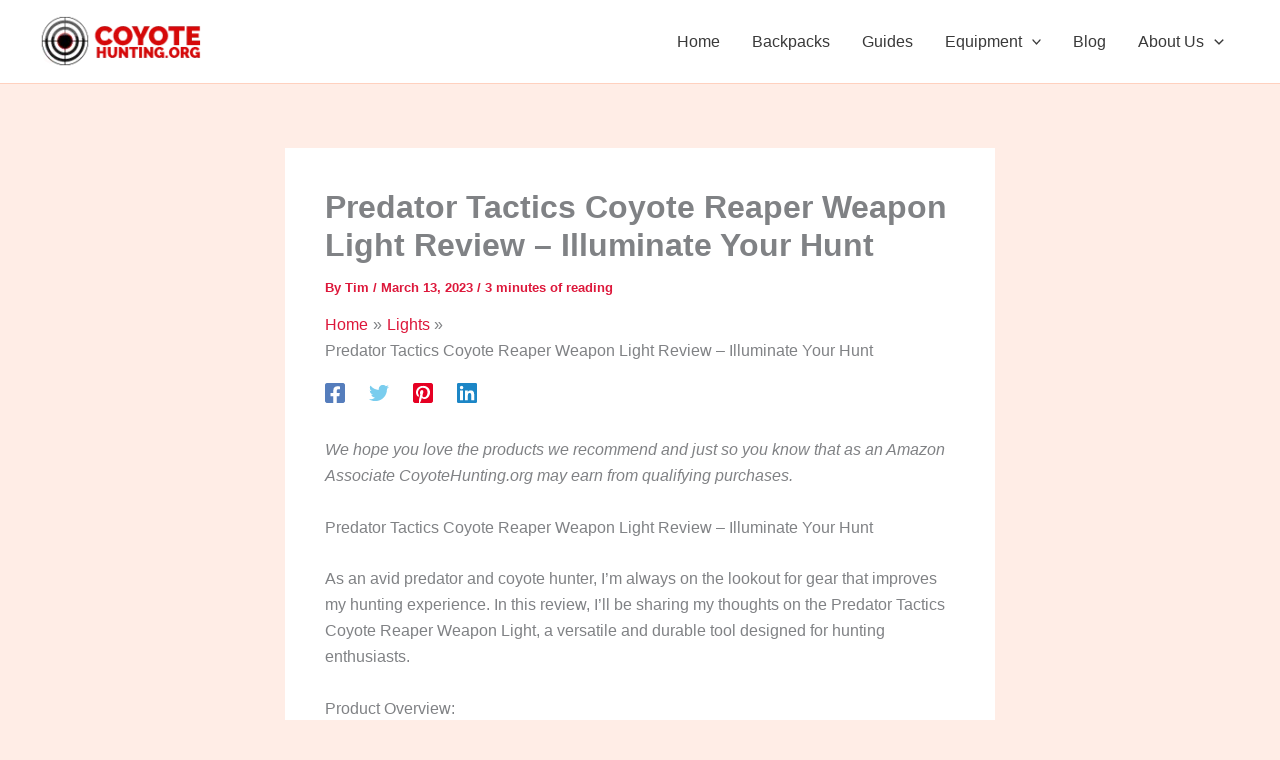

--- FILE ---
content_type: text/html; charset=utf-8
request_url: https://static.optinly.net/sites/c690733e-45ee-4260-b92e-c8c097f8add5/e456e7b3-0baf-4077-8059-e3ca1b1ebcda/index.html?_=1768976426474
body_size: 16591
content:
<!DOCTYPE html>
        <html lang="en">
          <head>
            <meta charset="UTF-8" />
            <meta name="viewport" content="width=device-width, initial-scale=1.0" />
            <style id="custom-font-styles-v1">
        @import url('https://fonts.googleapis.com/css2?family=Inter&family=Open+Sans&display=swap'); 
            .ql-font-inter{ font-family: 'Inter', sans-serif;} 
            .ql-font-open_sans{ font-family: 'Open Sans', sans-serif;}
        </style>
        
            <style>
        
              *,
              *:before,
              *:after {
                -moz-box-sizing: border-box;
                -webkit-box-sizing: border-box;
                box-sizing: border-box;
              }
              html {
                height: 100%;
              }
              html,
              body,
              div,
              span,
              object,
              iframe,
              h1,
              h2,
              h3,
              h4,
              h5,
              h6,
              p,
              blockquote,
              pre,
              a,
              abbr,
              acronym,
              address,
              code,
              del,
              dfn,
              em,
              img,
              q,
              dl,
              dt,
              dd,
              ol,
              ul,
              li,
              fieldset,
              form,
              label,
              legend,
              textarea,
              table,
              caption,
              tbody,
              tfoot,
              thead,
              tr,
              th,
              td {
                margin: 0;
                padding: 0;
                border: 0;
                vertical-align: baseline;
                line-height: 1.6;
              }
              a {
                line-height: inherit;
              }
              a img {
                border: 0 none;
                line-height: inherit;
              }
              span {
                line-height: inherit;
              }
              ul {
                list-style: none;
              }
              ul li {
                list-style-type: none;
              }
              em{
                font-style: italic;
              }
              body {
                -webkit-font-smoothing: antialiased;
                -moz-osx-font-smoothing: grayscale;
                font-smoothing: antialiased;
                -webkit-text-size-adjust: 100%;
                -ms-text-size-adjust: 100%;
                vertical-align: baseline;
                line-height: 1.6;
                overflow: hidden;
                display: flex;
                flex-direction: column;
                justify-content: center;
                overflow: auto;
              }
              .title-text p {
                line-height: 1.1em;
              }
              .popup-form-block .invalid-error {
                max-height: 200px;
              }
              .field-help {
                color: #959595;
              }
              .invalid-error {
                display: block;
                color: #db3a1b;
                max-height: 200px;
                margin-bottom: 10px;
              }
              .valid-success {
                color: #72c1b0;
              }
              .field-help,
              .invalid-error {
                white-space: normal;
                word-wrap: break-word;
                width: 100%;
                letter-spacing: 0.01em;
                max-width: 550px;
                font-size: 0.8125em;
                line-height: 1.38461538em;
                font-weight: 700;
                position: relative;
                text-align: left;
              }
              textarea.invalid,
              input.invalid {
                border: 2px solid #e85c41;
              }
              textarea.valid,
              input.valid {
                border: 2px solid #72c1b0;
              }
              .content__footer,
              .success-message-block {
                word-wrap: break-word;
              }
              .success-message-block {
                display: block;
                clear: both;
                display: none;
              }
              .success-message-block a {
                display: inline-block;
                white-space: nowrap;
              }
              .message-info,
              .message-error,
              .message-success {
                padding: 24px 15px 24px 15px;
                margin: 15px 15px 24px 15px;
                opacity: 0.9;
              }
              .message-error {
                display: none;
                background-color: #fff;
                color: red;
                font-size: 16px;
                position: absolute;
                z-index: 9900;
                left: 0;
                right: 0;
                bottom: 0%;
                margin: 0 auto;
              }
              .message-success {
                color: black;
                font-size: 20px;
              }
              .clearfix {
                content: "";
                display: table;
                clear: both;
              }
              .popup-signup-success {
                padding: 60px;
              }
              .popup-signup-success h1 {
                font-weight: bold;
              }
              .h-full {
                height: 100%;
              }
              .text-primary{
                color: #ED5A6B;
              }
              .popup-form-block {
                margin: 30px auto 10px;
              }
              .popup-form-block button {
                background: #d2103aff;
                border: none;
                border-radius: 5px;
                display: inline-block;
                width: 100%;
                margin: 20px auto 0;
                font-weight: 600;
                line-height: 1.8;
                padding: 15px 30px;
                text-transform: uppercase;
                text-decoration: none;
                font-family: Inter;
                color: #ffffff;
                font-size: 14px;
                cursor:pointer;
                position:relative;
              }
              .popup-form-block button:hover,
              .popup-form-block button:focus {
                filter: brightness(115%);
                border: none;
                outline: none;
                box-shadow: none;
              }
              .form-field-input {
                background:#ffffff;
                color: #515158;
                font-size: 14px;
                font-family: Open Sans;
                min-height: 55px;
                border: 1px solid #665c5eff;
                border-radius: 6px;
                padding: 10px;
                text-indent: 10px;
                width: 100%;
              }
             
              .form-field-input:focus{
                outline: none;
              }
              .form-field-input::placeholder{
                color: #302b2cff;
                opacity: 0.4;
              }
             
              .form-field-checkbox {
                top: 1px;
                position: relative;
              }
              .form-field-checkbox + label {
                font-size: 14px;
                color: #2c2c33;
              }
              .text-center{
                text-align: center;
              }
              .popup-container {
                overflow: hidden;
                box-shadow: 3px 3px 19px #CA43612E;
                background: #ffffff;
                padding: 30px;
                color: #475867;
                font-size: 15px;
                line-height: 2;
                max-width: 720px;
                width: 100%;
                border-radius: 20px;
                margin: 30px auto 0;
                position: relative;
              }
              .popup-content {
                margin: auto;
                height: 100%;
                max-height: 100%;
              }
              .popup-content .title-text {
                color: #000000;
                font-size: 40px;
                font-weight: 600;
                letter-spacing: 0;
                line-height: 30px;
                margin: 20px 0 12px;
              }
              .popup-content .description-text {
                color: #000000;
                font-size: 14px;
                font-weight: normal;
                line-height: 23px;
                margin: 6px 0 20px;
              }
              .popup-content .description-text a{
                color: #CA4361;
                text-decoration: none;
                font-weight: 600;
              }
              p{
                color: #3D3D3D;
              }
              .popup-content_content {
                position: relative;
                margin: auto;
                display: flex;
                align-items: center;
                justify-content: center;
              }
              .poweredBy {
                position: absolute;
                display: flex;
                border-radius: 10px;
                color: #2c2c33;
                bottom: 0px;
                right: 10px;
                text-decoration-line: none;
              }
              .popup-content_content .img-block {
                overflow: hidden;
                flex: 30%;
                text-align: center;
              }
              .popup-content_content .img-block img {
                max-width: 100%;
                width: 100%;
                height: auto;
                margin: auto;
              }
              .popup-content_content .content-block {
                flex: 50%;
                margin-right: 18px;
              }
              .popup-close-btn {
                background: transparent;
                color: #ff0000ff;
                border: none;
                position: absolute;
                right: 0px;
                top: 5px;
                font-weight: 800;
                font-size: 20px;
                width: 40px;
                height: 40px;
                line-height: 40px;
                cursor: pointer;
                transition: all 0.3s ease 0s;
                z-index: 99;
                opacity:0.6;
              }
              .popup-close-btn:hover,
              .popup-close-btn:focus {
                opacity:1;
                border: none;
                outline: none;
                box-shadow: none;
              }
              @media (max-width: 768px) {
                .popup-form-block {
                  display: block;
                }
                .popup-content_content {
                  display: block;
                }
                .poweredBy{
                  width: 100%;
                  bottom: -30px;
                }
              }
              @media (max-width: 768px) {
                .img-block {
                  display: none;
                }
              }
              .submit-loader {
                display:none;
                position: absolute;
                top: 0;
                left: 0;
                width: 100%;
                height: 100%;
                background: url("[data-uri]")
                  center center no-repeat;
                background-color: rgba(255, 255, 255, 0.8);
                text-align: center;
              }
            </style>
          <style type="text/css"></style><link rel="stylesheet" href="https://cdn.optinly.net/v1/quill.css"></head>
          <body>
            <div style="display: flex; align-items: center; height: 100%">
              <div class="popup-container">
                <button class="popup-close-btn" onclick="closeCampaign();return false;">
                  <svg
                    xmlns="http://www.w3.org/2000/svg"
                    width="24"
                    height="24"
                    viewBox="0 0 24 24"
                    fill="none"
                    stroke="currentColor"
                    stroke-width="2"
                    stroke-linecap="round"
                    stroke-linejoin="round"
                    class="feather feather-x"
                  >
                    <line x1="18" y1="6" x2="6" y2="18"></line>
                    <line x1="6" y1="6" x2="18" y2="18"></line>
                  </svg>
                </button>
                <div class="popup-content">
                  <div class="popup-content_content">
                    <div class="content-block">
                      <div class="title-text"><p>Unlock the Secret to Perfect Night Hunts:</p></div>
        
                      <div class="description-text"><p>Get Your Free 2024 Moon Phase Calendar for Coyote Hunting!</p></div>
                      <div class="success-message-block second-screen">
                        <span class="message-success"><p><span style="color: rgb(240, 102, 102); font-size: 16px;" class="ql-font-inter">Thank you for your Submission - Your </span><strong class="ql-font-inter" style="color: rgb(240, 102, 102); font-size: 16px;">FREE PDF </strong><span class="ql-font-inter" style="color: rgb(240, 102, 102); font-size: 16px;">will be in your inbox shortly. If it goes to your spam folder, be sure to mark it as 'safe'!</span></p></span>
                        <span class="message-error"> </span>
                      </div>
                      <form
                        id="optinly_subscribe_form"
                        class="optinly_subscribe_form first-screen"
                        action="https://apinew.optinly.com/v1/client/user/subscribe"
                      >
                        <div class="popup-form-block">
                          
                          <div class="field-wrapper">
                            <input class="form-field-input" name="email" type="email" placeholder="Email" required="" />
                            <div class="invalid-error"></div>
                          </div>
                          
                          
                          <div
                            class="field-wrapper"
                            style="display:block"
                          >
                            <input class="form-field-checkbox" name="termsCheck"
                            id="termsCheck" type="checkbox"  checked="true"  required />
                            <label for="termsCheck" style="display : inline-flex;">
                              <p><span style="font-size: 13px; color: rgb(51, 51, 51);" class="ql-font-inter">Accept</span><span style="font-size: 13px; color: rgb(206, 212, 217);" class="ql-font-inter"> </span><a href="#" rel="noopener noreferrer" target="_blank" class="ql-font-inter" style="font-size: 13px; color: rgb(51, 51, 51);">terms &amp; conditions</a></p>
                            </label>
                          </div>
                          
                          <div class="submit-wrapper">
                            <button type="submit">>> DOWNLOAD FREE PDF! <<<div class="submit-loader"></div></button>
                          </div>
                          
                        </div>
                      </form>
                    </div>
                    <div class="img-block">
                      <img src="https://static.optinly.net/sites/c690733e-45ee-4260-b92e-c8c097f8add5/e456e7b3-0baf-4077-8059-e3ca1b1ebcda/assets/4660157cd5b4a1945d3324ce0102363d.jpg" />
                    </div>
                  </div>
                </div>
              </div>
            </div>
        
            <script type="text/javascript">
              var campaign_id = "e456e7b3-0baf-4077-8059-e3ca1b1ebcda";
              var type = "popup";
              var site_id = "c690733e-45ee-4260-b92e-c8c097f8add5";
              var reCaptchaEnabled = true;
              var reCaptchaKey = "6LfmftUZAAAAAHuVTMUtNs5vPFVsKR-1VuEvXOou";
              var analytics_url = "https://apinew.optinly.com/v1/campaign/analytics";
            </script>
            <script type="text/javascript" src="https://cdn.optinly.net/v1/popup-form.js"></script>
          </body>
        </html>